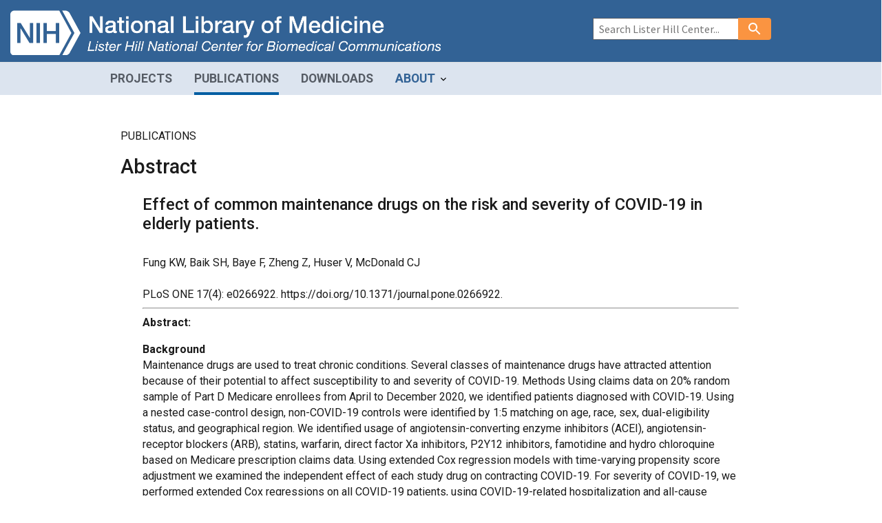

--- FILE ---
content_type: text/html
request_url: https://www.lhncbc.nlm.nih.gov/LHC-publications/pubs/EffectofcommonmaintenancedrugsontheriskandseverityofCOVID19inelderlypatients.html
body_size: 13331
content:



<!DOCTYPE html>
<html lang="en">

<head>
  <meta name="viewport" content="width=device-width, initial-scale=1">
  <meta charset="utf-8" />
  <meta http-equiv="X-UA-Compatible" content="IE=edge" />

  
<meta name="year" content="2022">

  
  <title>Publications – LHNCBC: Effect of common maintenance drugs on the risk and...</title>
  <link rel="stylesheet" href="/assets/uswds-2.4.0/css/uswds.min.css" />
  <link rel="stylesheet" href="/assets/stylesheets/LHC_main.css">
<link rel="stylesheet" href="https://use.fontawesome.com/releases/v5.0.10/css/all.css" integrity="sha384-+d0P83n9kaQMCwj8F4RJB66tzIwOKmrdb46+porD/OvrJ+37WqIM7UoBtwHO6Nlg" crossorigin="anonymous">
 
<script src="https://assets.nlm.nih.gov/jquery/jquery-latest.min.js"></script>
<link rel="preconnect" href="https://fonts.googleapis.com">
<link rel="preconnect" href="https://fonts.gstatic.com" crossorigin>
<link href="https://fonts.googleapis.com/css2?family=Roboto:wght@100;300;400;500;700&display=swap" rel="stylesheet">


  <!-- Google Tag Manager -->
<script>(function(w,d,s,l,i){w[l]=w[l]||[];w[l].push({'gtm.start':
new Date().getTime(),event:'gtm.js'});var f=d.getElementsByTagName(s)[0], j=d.createElement(s),dl=l!='dataLayer'?'&l='+l:'';j.async=true;j.src=
'https://www.googletagmanager.com/gtm.js?id='+i+dl;f.parentNode.insertBefore(j,f);
})(window,document,'script','dataLayer','GTM-59GQ6JK');</script>
<!-- End Google Tag Manager -->
</head>

<body>
  <!-- Google Tag Manager (noscript) -->
<noscript><iframe src="https://www.googletagmanager.com/ns.html?id=GTM-59GQ6JK"
height="0" width="0" style="display:none;visibility:hidden" title="googletagmanager"></iframe></noscript>
<!-- End Google Tag Manager (noscript) -->

  <div class="usa-overlay"></div>
  
  
  <header class="usa-header usa-header--extended insertheader">
  
    

  


 
   
  
    
    <div class="usa-nav-layout grid-row">

<!--div class="shutdown text-white">
<p>Because of a lapse in government funding, the information on this website may not be up to date, transactions submitted via the website may not be processed, and the agency may not be able to respond to inquiries until appropriations are enacted.
The NIH Clinical Center (the research hospital of NIH) is open. For more details about its operating status, please visit <a href="https://cc.nih.gov/" target="_blank" class="text-white text-underline">cc.nih.gov</a>.
Updates regarding government operating status and resumption of normal operations can be found at <a href="https://www.opm.gov/" target="_blank" class="text-white text-underline">OPM.gov</a>.</p>
</div-->
 
     <div class="usa-logo grid-col-10" id="extended-logo">

      <div class="header-logo" style="line-height:1rem;">
        <div class="display-flex flex-row flex-align-center">
            <div>
              <a href="https://www.nih.gov"><img src="/assets/images/logo-NIH-block.png" alt="NIH logo chevron"></a>
            </div>    
            <div class="display-flex flex-column">
              <a href="https://www.nlm.nih.gov">
                <img src="/assets/images/logo-NLM-block.png" alt="portion of logo that reads National Library of Medicine">
              </a>
              <a href="/index.html">
                <img src="/assets/images/logo-LHC-block.png" alt="portion of logo that reads Lister Hill National Center for Biomedical Communications">
              </a>
            </div>
        </div>

      <!--div class="header-logo"-->
        <!--object type="image/svg+xml"  data="/assets/images/LHNCBC_white.png" class="logo"></object-->

      </div>
    </div>
    <div class="LHC-menu grid-col-2 display-flex flex-row flex-justify-end flex-align-center">
      <button class="usa-menu-btn"><i class="fas fa-bars fa-2x" title="3 bar menu button"></i></button>
    </div>
  </div>

    <nav aria-label="Primary navigation" class="usa-nav">
      <div class="usa-nav__inner">
        <button class="usa-nav__close"><img src="/assets/images/close.svg" alt="close"></button>
        <div class="nav-container">
          <ul class="usa-nav__primary usa-accordion">
            <li class="usa-nav__primary-item">
                  <a class="usa-nav__link researchButton" href="/LHC-research/projects-current.html"><span>PROJECTS</span></a>
                </li>
             <li class="usa-nav__primary-item">
              <a class="usa-nav__link publicationsButton" href="/LHC-publications/publications.html"><span>PUBLICATIONS</span></a>
            </li>
            <li class="usa-nav__primary-item">
              <a class="usa-nav__link downloadsButton" href="/LHC-downloads/downloads.html"><span>DOWNLOADS</span></a>
            </li>

            <li class="usa-nav__primary-item">
              <button class="usa-accordion__button usa-nav__link aboutButton" aria-expanded="false"
                aria-controls="extended-nav-section-six"><span>ABOUT</span>
              </button>
              <ul id="extended-nav-section-six" class="usa-nav__submenu" hidden>
                <li class="usa-nav__submenu-item">
                  <a href="/LHC-about/about.html">About LHNCBC</a>
                </li>
                <li class="usa-nav__submenu-item">
                  <a href="/LHC-about/directors-page.html">Meet the Director</a>
                </li>
                <li class="usa-nav__submenu-item">
                  <a href="/LHC-about/branches.html">LHNCBC Branches</a>
                </li>
                <li class="usa-nav__submenu-item">
                  <a href="https://www.nih.gov/about-nih/visitor-information" target="_blank">Visit LHNCBC</a>
                </li>
              </ul>
          </ul>
        </div>

        <div class="usa-nav__secondary">
          
          
                     <form class="usa-search usa-search--small" method="GET" action="/search-results.html" target="_self" name="search" id="search" onsubmit="try{return velocityFormSubmit(this, event);}catch(e){}">
                <div role="search">
                  <label class="usa-sr-only" for="extended-search-field-small">Search small</label>
                  <input class="usa-input" id="extended-search-field-small" type="search" name="query" placeholder="Search Lister Hill Center...">
                  <button class="usa-button bg-accent-warm" type="submit"><span class="usa-sr-only">Search</span></button>
                </div>
              </form>
          
                  </div>
      </div>
    </nav>

  </header>
      

 
<div class="front_page">
    <div class="usa-layout padding-y-4">
      <div class="grid-row grid-gap display-flex flex-justify-center">
<div class="desktop:grid-col-9">
<p>PUBLICATIONS</p>
<h2>Abstract</h2>
 <div class="grid-container pt-2 px-0">
<div class="grid-row pt-2">
<div class="desktop:grid-col-12">
<div id="page-content" class="page-content desktop:grid-col-12">
<h3>Effect of common maintenance drugs on the risk and severity of COVID-19 in elderly patients.</h3>
<br>Fung KW, Baik SH, Baye F, Zheng Z, Huser V, McDonald CJ
<br><br>PLoS ONE 17(4): e0266922. https://doi.org/10.1371/journal.pone.0266922.
<br><hr>
<strong>Abstract:</strong>
<p><b>Background</b><br>

Maintenance drugs are used to treat chronic conditions. Several classes of maintenance drugs have attracted attention because of their potential to affect susceptibility to and severity of COVID-19.
Methods

Using claims data on 20% random sample of Part D Medicare enrollees from April to December 2020, we identified patients diagnosed with COVID-19. Using a nested case-control design, non-COVID-19 controls were identified by 1:5 matching on age, race, sex, dual-eligibility status, and geographical region. We identified usage of angiotensin-converting enzyme inhibitors (ACEI), angiotensin-receptor blockers (ARB), statins, warfarin, direct factor Xa inhibitors, P2Y12 inhibitors, famotidine and hydro
chloroquine based on Medicare prescription claims data. Using extended Cox regression models with time-varying propensity score adjustment we examined the independent effect of each study drug on contracting COVID-19. For severity of COVID-19, we performed extended Cox regressions on all COVID-19 patients, using COVID-19-related hospitalization and all-cause mortality as outcomes. Covariates included gender, age, race, geographic region, low-income indicator, and co-morbidities. To compensate for indication bias related to the use of hydroxychloroquine for the prophylaxis or treatment of COVID-19, we censored patients who only started on hydroxychloroquine in 2020.
<br>
<b>Results</b><br>
Up to December 2020, our sample contained 374,229 Medicare patients over 65 who were diagnosed with COVID-19. Among the COVID-19 patients, 278,912 (74.6%) were on at least one study drug. The three most common study drugs among COVID-19 patients were statins 187,374 (50.1%), ACEI 97,843 (26.2%) and ARB 83,290 (22.3%). For all three outcomes (diagnosis, hospitalization and death), current users of ACEI, ARB, statins, warfarin, direct factor Xa inhibitors and P2Y12 inhibitors were associated with reduced risks, compared to never users. Famotidine did not show consistent significant effects. Hydroxychloroquine did not show significant effects after censoring of recent starters.
<br>
<b>Conclusion</b>
<br>
Maintenance use of ACEI, ARB, warfarin, statins, direct factor Xa inhibitors and P2Y12 inhibitors was associated with reduction in risk of acquiring COVID-19 and dying from it.
</p>
<br>Fung KW, Baik SH, Baye F, Zheng Z, Huser V, McDonald CJ. Effect of common maintenance drugs on the risk and severity of COVID-19 in elderly patients.&nbsp;<br>PLoS ONE 17(4): e0266922. https://doi.org/10.1371/journal.pone.0266922.<br><br>  



 <strong>URL: </strong><a href=" https://doi.org/10.1371/journal.pone.0266922." title="External Link: Please review our privacy policy"> https://doi.org/10.1371/journal.pone.0266922. <i class="fas fa-external-link-alt"></i></a>



</div>
</div>
                </div>
              </div>
</div>
          </div>
        </div>
      </div>
<script>
$( document ).ready(function() {
setTimeout(function() {
  $( ".publicationsButton" ).removeClass( "publicationsButton" ).addClass( "usa-current" );
 }, 500);
});
</script>



  <footer class="bg-primary text-white insertfooter">
  
  
    <div class="grid-container">
    <div class="grid-row">
      <div class="desktop:grid-col-3 grid-col-6"> <a href="https://www.nlm.nih.gov/socialmedia/index.html">
        <p class="text-white margin-bottom-1">Connect with NLM</p>
        </a>
        <ul class="social_media add-list-reset">
          <li class="margin-right-05"><a href="https://www.facebook.com/nationallibraryofmedicine"><img class="bg-secondary" src="https://www.nlm.nih.gov/images/facebook.svg"  alt="Facebook"></a></li>
          <li class="margin-right-05"><a title="External link: please review our privacy policy." href="https://www.linkedin.com/company/national-library-of-medicine-nlm/"><img class="bg-secondary" src="//www.nlm.nih.gov/images/linkedin.svg" alt="LinkedIn"></a></li>
          <li class="margin-right-05"><a title="External link: please review our privacy policy." href="https://twitter.com/NLM_NIH"><img src="https://www.nlm.nih.gov/images/twitter.svg" class="padding-1 bg-secondary" alt="Twitter"></a></li>
          <li class="margin-right-05"><a title="External link: please review our privacy policy." href="https://www.youtube.com/user/NLMNIH"><img src="//www.nlm.nih.gov/images/youtube.svg" class="bg-secondary" alt="You Tube"></a></li>
        </ul>
      </div>
      <div class="desktop:grid-col-3 grid-col-6">
        <p class="address_footer text-white"> National Library of Medicine <br>
          <a href="https://www.google.com/maps/place/8600+Rockville+Pike,+Bethesda,+MD+20894/@38.9959508,-77.101021,17z/data=!3m1!4b1!4m5!3m4!1s0x89b7c95e25765ddb:0x19156f88b27635b8!8m2!3d38.9959508!4d-77.0988323" class="text-white"> 8600 Rockville Pike <br>
          Bethesda, MD 20894 </a></p>
      </div>
      <div class="desktop:grid-col-3 grid-col-6">
        <p><a href="//www.nlm.nih.gov/web_policies.html" class="text-white"> Web Policies </a><br>
          <a href="https://www.nih.gov/institutes-nih/nih-office-director/office-communications-public-liaison/freedom-information-act-office" class="text-white"> FOIA </a><br>
          <a href="https://www.hhs.gov/vulnerability-disclosure-policy/index.html" class="text-white">HHS Vulnerability Disclosure</a> </p>
      </div>
      <div class="desktop:grid-col-3 grid-col-6">
        <p><a class="supportLink text-white" href="//support.nlm.nih.gov?from="> NLM Support Center </a> <br>
          <a href="//www.nlm.nih.gov/accessibility.html" class="text-white"> Accessibility </a><br>
          <a href="//www.nlm.nih.gov/careers/careers.html" class="text-white"> Careers </a></p>
      </div>
    </div>
    <div class="grid-row">
      <div class="grid-col-12">
        <p class="text-center text-white"> <a class="text-white" href="//www.nlm.nih.gov/">NLM</a> | <a class="text-white" href="https://www.nih.gov/">NIH</a> | <a class="text-white" href="https://www.hhs.gov/">HHS</a> | <a class="text-white" href="https://www.usa.gov/">USA.gov</a></p>
      </div>
    </div>
  </div>

  
   
   </footer>
<script>
var dynHeader = "/lhcHeader.frag";
</script>
<script src="/assets/javascript/popper-1.14.7.min.js"></script>
<script src="/assets/uswds-2.4.0/js/uswds.min.js"></script>
<script src="/assets/javascript/headerfooter.js"></script>


 

<script src="/assets/javascript/jquery.twbsPagination.min.js"></script>
<script src="/assets/javascript/supportLink.js"></script>
<script src="//www.nlm.nih.gov/core/nlm-notifyExternal/1.0/nlm-notifyExternal.min.js"></script> 
  <script src="https://cdn.jsdelivr.net/npm/bootstrap@5.1.3/dist/js/bootstrap.bundle.min.js" integrity="sha384-ka7Sk0Gln4gmtz2MlQnikT1wXgYsOg+OMhuP+IlRH9sENBO0LRn5q+8nbTov4+1p" crossorigin="anonymous"></script>
</body>  



--- FILE ---
content_type: application/javascript
request_url: https://www.lhncbc.nlm.nih.gov/assets/javascript/supportLink.js
body_size: 2
content:
/* setTimeout(
    function() 
    {
     $( ".supportLink" ).attr("href", "https://support.nlm.nih.gov/support/create-case/?from=" + window.location.href);
    }, 1000) */


setTimeout(
function() 
{
  var category = "";
  if (window.location.href.indexOf("semanticnetwork") > -1){
    category="&category=semanticnetwork";
  } else if (window.location.href.indexOf("RxNav") > -1){
    category="&category=rxnav";
  } else if (window.location.href.indexOf("MOR") > -1){
    category="&category=rxnav";
  }
  $( ".supportLink" ).attr("href", "https://support.nlm.nih.gov/support/create-case/?from=" + window.location.href + category);
}, 1000)


--- FILE ---
content_type: application/javascript
request_url: https://www.lhncbc.nlm.nih.gov/assets/javascript/headerfooter.js
body_size: -48
content:
document.addEventListener('DOMContentLoaded', function() {
    fetch('/nlmFooter.frag')
        .then(response => response.text())
        .then(data => {
            document.querySelector('.insertfooter').innerHTML = data;
        })
        .catch(error => console.error('Error loading footer:', error));

if (typeof homepage === "undefined")
{
 fetch(dynHeader)
        .then(response => response.text())
        .then(data => {
            document.querySelector('.insertheader').innerHTML = data;
        })
        .catch(error => console.error('Error loading header:', error));
}
});

